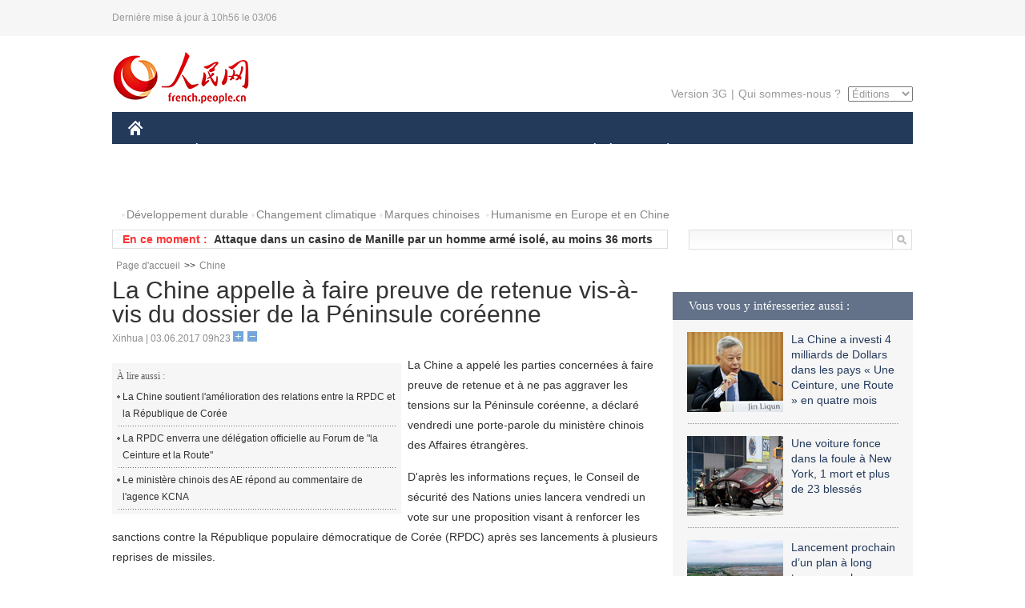

--- FILE ---
content_type: text/html
request_url: http://french.people.com.cn/Chine/n3/2017/0603/c31354-9223605.html
body_size: 8153
content:
<!DOCTYPE html PUBLIC "-//W3C//DTD XHTML 1.0 Transitional//EN" "http://www.w3.org/TR/xhtml1/DTD/xhtml1-transitional.dtd">
<html xmlns="http://www.w3.org/1999/xhtml">
<head>
<meta http-equiv="content-type" content="text/html;charset=UTF-8"/>
<meta http-equiv="Content-Language" content="utf-8" />
<meta content="all" name="robots" />
<title>La Chine appelle à faire preuve de retenue vis-à-vis du dossier de la Péninsule coréenne</title>
<meta name="copyright" content="" />
<meta name="description" content="La Chine a appelé les parties concernées à faire preuve de retenue et à ne pas aggraver les tensions sur la Péninsule coréenne, a déclaré vendredi une porte-parole du ministère chinois des Affaires étrangères." />
<meta name="keywords" content="Chine-RPDC,Chine-Corée du Sud" />
<meta name="filetype" content="0" />
<meta name="publishedtype" content="1" />
<meta name="pagetype" content="1" />
<meta name="catalogs" content="F_31354" />
<meta name="contentid" content="F_9223605" />
<meta name="publishdate" content="2017-06-03" />
<meta name="author" content="F_200768" />
<meta name="source" content="Source:Xinhua" />
<meta name="editor" content="">
<meta name="sourcetype" content="">
<link href="/img/2014frenchpd/page.css" type="text/css" rel="stylesheet" media="all" />
<meta name="viewport" content="width=device-width,initial-scale=1.0,minimum-scale=1.0,maximum-scale=1.0">
<!--[if IE]>
<link href="/img/2014frenchpd/hack_ie.css" type="text/css" rel="stylesheet" rev="stylesheet" media="all" />
<![endif]-->
<!--[if IE 6]>
<link href="/img/2014frenchpd/hack_ie6.css" type="text/css" rel="stylesheet" rev="stylesheet" media="all" />
<![endif]-->
<script type="text/javascript">
function doZoom(size){
	document.getElementById('p_content').style.fontSize=size+'px'
return false;
}
</script>
<script src="/img/2011english/jquery-1.7.1.min.js" type="text/javascript"></script>
<script src="/img/2014frenchpd/js/jquery.jdt.js" type="text/javascript"></script>
<script src="/img/2014frenchpd/js/nav.js" type="text/javascript"></script>
<script src="/img/2014frenchpd/js/tab.js" type="text/javascript"></script>
<script src="/img/2014frenchpd/js/jdt.js" type="text/javascript"></script>
</head>
<body>
<!--header-->
<div class="header clear none_320"><p><span>Dernière mise à jour à 10h56 le 03/06</span></p></div>
<!--nav-->
<div class="w1000 nav nav_3 oh clear">
	<div class="fl"><a href="http://french.peopledaily.com.cn/" target="_blank"><img src="/img/2014frenchpd/images/logo.jpg" alt="" /></a></div>
    <div class="fr none_320">
        <div class="nav_2 clear"><a href="http://french.people.com.cn/mobile/" target="_blank">Version 3G</a>|<a href="http://french.peopledaily.com.cn/209354/311716/index.html" target="_blank">Qui sommes-nous ?</a>
       	  <select onchange="window.location.href=this.value"> 
  				<option>Éditions</option>
<option value="http://www.people.com.cn/">中文简体</option>
<option value="http://english.people.com.cn/">English</option>
<option value="http://j.peopledaily.com.cn/">日本語</option> 
<option value="http://spanish.people.com.cn/">Español</option>
<option value="http://russian.people.com.cn/">Русский</option>
<option value="http://arabic.people.com.cn/">عربي</option>
<option value="http://kr.people.com.cn/">한국어</option>
<option value="http://german.people.com.cn/">Deutsch</option>
<option value="http://portuguese.people.com.cn/">Português</option>
			</select>
        </div>
    </div>
</div>
<div class="headerbg none_320">
	<div id="header">
		<a class="logo" href="http://french.peopledaily.com.cn/"><img src="/img/2014frenchpd/images/home.jpg" /></a>
		<!--nav-->
		<ul id="nav">
			<li class="nav-item"><a href="http://french.peopledaily.com.cn/Chine/" class="nav-link">CHINE</a><div class="nav-dropdown" style="display:none;"></div>
</li><li class="nav-item"><a href="http://french.peopledaily.com.cn/Economie/index.html" class="nav-link">ÉCONOMIE</a><div class="nav-dropdown" style="display:none;"></div>
</li><li class="nav-item"><a href="http://french.peopledaily.com.cn/International/index.html" class="nav-link">MONDE</a><div class="nav-dropdown" style="display:none;"></div>
</li><li class="nav-item"><a href="http://french.peopledaily.com.cn/Afrique/index.html" class="nav-link">AFRIQUE</a><div class="nav-dropdown" style="display:none;"></div>
</li>
			<li class="nav-item">
				<a href="http://french.peopledaily.com.cn/Sci-Edu/index.html" class="nav-link">SCIENCE</a>
				<div class="nav-dropdown">
					<h2></h2>
                    <div class="fl">
                        
                        <div class="c1">
                        
                        </div>
                        
                    </div>
                    <div class="fr">
                        
                        <div class="c1">
                        
                        </div>
                        
                        
                    </div>
				</div>
			</li>
			<li class="nav-item">
				<a href="http://french.peopledaily.com.cn/Culture/index.html" class="nav-link">CULTURE</a>
				<div class="nav-dropdown">
					<h2></h2>
                    <div class="fl">
                        
                        <div class="c1">
                        
                        </div>
                        
                    </div>
                    <div class="fr">
                        
                        <div class="c1">
                        
                        </div>
                        
                        
                    </div>
				</div>
			</li>
			<li class="nav-item">
				<a href="http://french.peopledaily.com.cn/VieSociale/index.html" class="nav-link">SOCIÉTÉ</a>
				<div class="nav-dropdown nav-dropdown-align-right">
					<h2></h2>
                    <div class="fl">
                        
                        <div class="c1">
                        
                        </div>
                        
                    </div>
                    <div class="fr">
                        
                        <div class="c1">
                        
                        </div>
                        
                        
                    </div>
				</div>
			</li>
			<li class="nav-item">
				<a href="http://french.peopledaily.com.cn/96851/index.html" class="nav-link">PLANÈTE</a>
				<div class="nav-dropdown nav-dropdown-align-right">
					<h2></h2>
                    <div class="fl">
                        
                        <div class="c1">
                        
                        </div>
                        
                    </div>
                    <div class="fr">
                        
                        <div class="c1">
                        
                        </div>
                        
                        
                    </div>
				</div>
			</li>
			<li class="nav-item">
				<a href="http://french.peopledaily.com.cn/Sports/index.html" class="nav-link">SPORT</a>
				<div class="nav-dropdown nav-dropdown-align-right">
					<h2></h2>
                    <div class="fl">
                        
                        <div class="c1"></div>
                        
                    </div>
                    <div class="fr">
                        
                        <div class="c1">
                        
                        </div>
                        
                        
                    </div>
				</div>
			</li>
            <li class="nav-item">
				<a href="http://french.peopledaily.com.cn/Tourisme/index.html" class="nav-link">TOURISME</a>
				<div class="nav-dropdown nav-dropdown-align-right">
					<h2></h2>
                    <div class="fl">
                        
                        <div class="c1"></div>
                        
                    </div>
                    <div class="fr">
                        
                        <div class="c1"></div>
                        
                        
                    </div>
				</div>
			</li>
            <li class="nav-item">
				<a href="http://french.peopledaily.com.cn/Photos/index.html" class="nav-link">PHOTOS</a>
				<div class="nav-dropdown nav-dropdown-align-right">
					<h2></h2>
                    <div class="fl">
                        
                        <div class="c1"></div>
                        
                    </div>
                    <div class="fr">
                        
                        <div class="c1"></div>
                        
                        
                    </div>
				</div>
			</li>
		</ul>
	</div>
</div>
<div class="w1000 nav3 clear none_320"><span><a href="a" target="_blank"></a></span><a href="http://french.peopledaily.com.cn/31966/311720/311721/index.html" target="_blank">Développement durable</a><a href="http://french.peopledaily.com.cn/31966/311720/311722/index.html" target="_blank">Changement climatique</a><a href="http://french.peopledaily.com.cn/31966/311145/index.html" target="_blank">Marques chinoises</a>
<a href="http://french.peopledaily.com.cn/31966/311720/311744/index.html" target="_blank">Humanisme en Europe et en Chine</a></div>
<div class="w1000 nav4 oh clear none_320">
  	<div class="fl">
    	<span>En ce moment :</span>
        <ul id="lun"><li><a href='/Economie/n3/2017/0603/c31355-9223724.html' target=_blank>Le fondateur d'EasyJet va donner la moitié de sa fortune à des œuvres de charité</a></li>
<li><a href='/International/n3/2017/0603/c31356-9223717.html' target=_blank>Attaque dans un casino de Manille par un homme armé isolé, au moins 36 morts</a></li>
<li><a href='/Economie/n3/2017/0603/c31355-9223712.html' target=_blank>Walmart va proposer à ses employés de livrer eux-mêmes des colis à domicile après leur travail</a></li>
<li><a href='/Sports/n3/2017/0603/c31359-9223698.html' target=_blank>Roland-Garros : Rafael Nadal domine Robin Hasse au 2e tour</a></li>
<li><a href='/Sports/n3/2017/0603/c31359-9223689.html' target=_blank>Roland-Garros : Gaël Monfils domine Thiago Monteiro au 2e tour</a></li>
<li><a href='/VieSociale/n3/2017/0603/c31360-9223688.html' target=_blank>La Chine crée un centre national pour la santé des enfants</a></li>
<li><a href='/VieSociale/n3/2017/0603/c31360-9223686.html' target=_blank>L'OMS lance une campagne sans tabac en Chine</a></li>
<li><a href='/Economie/n3/2017/0603/c31355-9223679.html' target=_blank>Poutine déclare que l'économie russe entre dans une nouvelle phase de croissance</a></li>
<li><a href='/Economie/n3/2017/0603/c31355-9223674.html' target=_blank>La Chine établira des bases de glace combustible pour le développement industriel</a></li>
<li><a href='/Economie/n3/2017/0603/c31355-9223671.html' target=_blank>Chine : les réserves de glace combustible devraient atteindre 80 milliards de tonnes</a></li>

</ul>
<script type="text/javascript">
function wzlun(){
var container=document.getElementById("lun");
container.appendChild(container.firstChild);
}
setInterval("wzlun()",3000);
</script>
	</div>
    <div class="fr"><form action="http://search.people.com.cn/language/search.do" name="searchForm" method="post" target="_blank">
				<input type="hidden" name="dateFlag" value="false" />
				<input type="hidden" name="siteName" value="french"/>
				<input type="hidden" name="pageNum" value="1">
                <input type="text" name="keyword" id="keyword" class="on" value="" /><input type="image" name="button" id="button" value="search" src="/img/2014frenchpd/images/icon1.jpg" align="absmiddle" />
            	</form></div>
</div>
<!--d2nav-->
<div class="w1000 d2nav clear"><a href="http://french.peopledaily.com.cn/" class="clink">Page d'accueil</a>&gt;&gt;<a href="http://french.peopledaily.com.cn/Chine/" class="clink">Chine</a></div>
<!--d2 p1-->
<div class="w1000 d2_content wb_content oh clear">
	<div class="d2_left wb_left fl">
    	<h1>La Chine appelle à faire preuve de retenue vis-à-vis du dossier de la Péninsule coréenne</h1>
        <div class="wb_1 txt_t clear">Xinhua | 03.06.2017 09h23 <input type="button" class="t1" onclick="return doZoom(16)"><input type="button" class="t2" onclick="return doZoom(14)"></div>
        <div class="wbbox clear">
        	<div class="fl">
            	<div class="wb_3 clear"><div></div></div>
            	<div class="wb_2 none_320">
<h3>À lire aussi :</h3>
<ul class="list_12 clear"><li><a href="/Chine/n3/2017/0524/c31354-9219498.html" target=_blank>La Chine soutient l'amélioration des relations entre la RPDC et la République de Corée</a></li><li><a href="/Chine/n3/2017/0511/c31354-9213660.html" target=_blank>La RPDC enverra une délégation officielle au Forum de &quot;la Ceinture et la Route&quot;</a></li><li><a href="/Chine/n3/2017/0505/c31354-9211240.html" target=_blank>Le ministère chinois des AE répond au commentaire de l'agence KCNA</a></li></ul>
                </div>
            </div>
            <div id="p_content"><p>
	La Chine a appelé les parties concernées à faire preuve de retenue et à ne pas aggraver les tensions sur la Péninsule coréenne, a déclaré vendredi une porte-parole du ministère chinois des Affaires étrangères.</p>
<p>
	D'après les informations reçues, le Conseil de sécurité des Nations unies lancera vendredi un vote sur une proposition visant à renforcer les sanctions contre la République populaire démocratique de Corée (RPDC) après ses lancements à plusieurs reprises de missiles.</p>
<p>
	La Chine s'en tient toujours à la dénucléarisation de la Péninsule coréenne, au maintien de la paix et de la stabilité et au règlement des problèmes par le dialogue et les négociations, a réitéré la porte-parole Hua Chunying lors d'une conférence de presse régulière.</p>
<p>
	Les résolutions du Conseil de sécurité des Nations unies sont explicites sur les technologies de missiles balistiques de la RPDC, a indiqué la porte-parole, ajoutant que le Conseil de sécurité avait exprimé récemment son opposition à ces lancements de missiles, selon le communiqué.</p>
<p>
	"La Péninsule coréenne se trouve actuellement dans une phase cruciale pour la reprise du dialogue", a-t-elle affirmé.</p>
<p>
	Toutes les parties doivent faire preuve de retenue et s'abstenir de faire quoi que ce soit susceptible d'aggraver les tensions régionales, afin de maintenir la paix et la stabilité dans cette région, a souligné Mme Hua, ajoutant que les actions du Conseil de sécurité devaient permettre de réaliser ces objectifs.</p>
<p>
	Compte tenu du développement accéléré par la RPDC de son programme nucléaire et de missiles, la Chine accepte d'intensifier les efforts avec la communauté internationale contre la prolifération nucléaire, a indiqué Mme Hua.</p>
<p>
	La Chine appelle à redoubler d'efforts pour la paix et le dialogue face à l'escalade des tensions sur la péninsule, a indiqué Mme Hua, soulignant parallèlement l'importance de la prévention de la prolifération nucléaire et de la promotion de la paix et du dialogue.</p>
<p>
	La Chine souhaite que le dossier nucléaire de la Péninsule coréenne revienne sur la voie de la résolution pacifique au plus tôt, a conclu Mme Hua.</p>
</div>
            
            <div class="wb_10">(Rédacteurs :Qian&nbsp;HE, Guangqi&nbsp;CUI)</div>
        </div>
        <div class="wb_9 oh" >
        	<div class="on1 clear">Partez cet article sur :</div>
            <div class="on2 clear">
            	<div class="bdsharebuttonbox"><a href="#" class="bds_fbook" data-cmd="fbook" title="分享到Facebook"></a><a href="#" class="bds_twi" data-cmd="twi" title="分享到Twitter"></a><a href="#" class="bds_tsina" data-cmd="tsina" title="分享到新浪微博"></a><a href="#" class="bds_people" data-cmd="people" title="分享到人民微博"></a><a href="#" class="bds_renren" data-cmd="renren" title="分享到人人网"></a><a href="#" class="bds_weixin" data-cmd="weixin" title="分享到微信"></a></div>
				<script type="text/javascript">window._bd_share_config={"common":{"bdSnsKey":{},"bdText":"","bdMini":"2","bdMiniList":false,"bdPic":"","bdStyle":"0","bdSize":"32"},"share":{}};with(document)0[(getElementsByTagName('head')[0]||body).appendChild(createElement('script')).src='http://bdimg.share.baidu.com/static/api/js/share.js?v=89860593.js?cdnversion='+~(-new Date()/36e5)];
				</script>
            </div>
            
        </div>
        <div class="wb_4 clearfix none_320" >
        	<div class="fl">
            	<h3 class="p1_8 clear">Politique</h3>
                
                <ul class="list_12 p1_2 clear"><li><a href='/Chine/n3/2017/0603/c31354-9223613.html' target=_blank>Le développement pacifique de la Chine bénéficie à l'économie et à la sécurité de tous les pays </a></li>
<li><a href='/Chine/n3/2017/0603/c31354-9223612.html' target=_blank>La coopération dans l'application de la loi améliore la sécurité nationale de la Chine et de la Malaisie </a></li>
<li><a href='/Chine/n3/2017/0603/c31354-9223611.html' target=_blank>La Chine confirme l'enquête sur un citoyen japonais soupçonné de nuire à la sécurité nationale</a></li>
<li><a href='/Chine/n3/2017/0603/c31354-9223610.html' target=_blank>La Chine préoccupée suite à des informations sur la surveillance de masse au Japon</a></li>
<li><a href='/Chine/n3/2017/0603/c31354-9223609.html' target=_blank>Le Premier ministre chinois exhorte l'UE à remplir ses obligations dans le cadre de l'OMC</a></li>

</ul>
            </div>
            <div class="fr">
            	<h3 class="p1_8 clear">Monde</h3>
                
                <ul class="list_12 p1_2 clear"><li><a href='/International/n3/2017/0603/c31356-9223717.html' target=_blank>Attaque dans un casino de Manille par un homme armé isolé, au moins 36 morts</a></li>
<li><a href='/Afrique/n3/2017/0603/c96852-9223665.html' target=_blank>Le Rwanda bénéficie du nouveau chemin de fer kenyan </a></li>
<li><a href='/Afrique/n3/2017/0603/c96852-9223662.html' target=_blank>Les Kenyans applaudissent un bond en avant monumental avec le voyage inaugural du train SGR</a></li>
<li><a href='/Afrique/n3/2017/0603/c96852-9223658.html' target=_blank>Ce n'est pas le moment d'abandonner la population civile centrafricaine, prévient l'ONU</a></li>
<li><a href='/Afrique/n3/2017/0603/c96852-9223655.html' target=_blank>L'approche GRD a besoin d'un coup d'accélérateur au Burundi </a></li>

</ul>
            </div>
        </div>
      	<div class="d2_1 wb_5 oh clear">
            <h2>À découvrir également :</h2>
            <ul><li><a href="http://french.peopledaily.com.cn/Economie/n3/2017/0522/c31355-9218791.html" target=_blank><img src="/NMediaFile/2017/0523/FOREIGN201705230830109082521051240.jpg" width="150" height="75"/></a><a href="http://french.peopledaily.com.cn/Economie/n3/2017/0522/c31355-9218791.html" target=_blank>L'initiative chinoise apporte une riche innovation</a></li>
<li><a href="http://french.peopledaily.com.cn/Economie/n3/2017/0512/c31355-9214216.html" target=_blank><img src="/NMediaFile/2017/0517/FOREIGN201705171525174048970140250.jpg" width="150" height="75"/></a><a href="http://french.peopledaily.com.cn/Economie/n3/2017/0512/c31355-9214216.html" target=_blank>Implantation en Chine de la première usine à l'étranger de Boeing pour ses 737</a></li>
<li><a href="http://french.peopledaily.com.cn/Economie/n3/2017/0515/c31355-9215516.html" target=_blank><img src="/NMediaFile/2017/0517/FOREIGN201705171525165813389413156.jpg" width="150" height="75"/></a><a href="http://french.peopledaily.com.cn/Economie/n3/2017/0515/c31355-9215516.html" target=_blank>La province du Fujian au carrefour de la Route de la Soie maritime</a></li>
<li><a href="http://french.peopledaily.com.cn/Economie/n3/2017/0515/c31355-9215537.html" target=_blank><img src="/NMediaFile/2017/0517/FOREIGN201705171525164110400940335.jpg" width="150" height="75"/></a><a href="http://french.peopledaily.com.cn/Economie/n3/2017/0515/c31355-9215537.html" target=_blank>CEFC China Energy va renforcer ses investissements dans l'énergie dans les pays « Une Ceinture, une Route »</a></li>
<li><a href="http://french.peopledaily.com.cn/Economie/n3/2017/0515/c31355-9215542.html" target=_blank><img src="/NMediaFile/2017/0517/FOREIGN201705171525161114319488582.jpg" width="150" height="75"/></a><a href="http://french.peopledaily.com.cn/Economie/n3/2017/0515/c31355-9215542.html" target=_blank>Construisons un nouveau monde plus ouvert et gagnant-gagnant</a></li>
<li><a href="http://french.peopledaily.com.cn/Economie/n3/2017/0516/c31355-9216099.html" target=_blank><img src="/NMediaFile/2017/0517/FOREIGN201705171525158510938272618.jpg" width="150" height="75"/></a><a href="http://french.peopledaily.com.cn/Economie/n3/2017/0516/c31355-9216099.html" target=_blank>Klaus Schwab : ouvrons un nouveau chapitre dans l'histoire de la prospérité et du développement mondiaux</a></li>
<li><a href="http://french.peopledaily.com.cn/Chine/n3/2017/0516/c31354-9216363.html" target=_blank><img src="/NMediaFile/2017/0517/FOREIGN201705171525153809176899483.jpg" width="150" height="75"/></a><a href="http://french.peopledaily.com.cn/Chine/n3/2017/0516/c31354-9216363.html" target=_blank>Chengdu compte être au cœur des échanges sino-européens</a></li>
<li><a href="http://french.peopledaily.com.cn/Economie/n3/2017/0517/c31355-9216613.html" target=_blank><img src="/NMediaFile/2017/0517/FOREIGN201705171525149658571779878.jpg" width="150" height="75"/></a><a href="http://french.peopledaily.com.cn/Economie/n3/2017/0517/c31355-9216613.html" target=_blank>CR Express : le pari de relier l'intérieur de la Chine à l'Europe</a></li>
</ul>
        </div>
        <div class="wb_6 clear none_320">
        	<form action="http://103.42.76.205/france/index.php/Comment/insercomment" id="form" name="form" method="post" accept-charset="utf-8">
            <input type = "hidden" name = "type" value = "0">
            <input type = "hidden" name = "news_id" id = "news_id" value = "9223605">
            <input type = "hidden" name = "news_url" value = "http://french.peopledaily.com.cn/Chine/n3/2017/0603/c31354-9223605.html">
            <input type = "hidden" name = "news_title" value = 'La Chine appelle à faire preuve de retenue vis-à-vis du dossier de la Péninsule coréenne'>
            <input type = "hidden" name = "node_id" value = "31354">
        	<ul>
            	<li>Votre pseudo <input type="text"  name="uid" id="uid" class="on" /></li>
                <li><textarea  name="comment" id="comment" cols="45" rows="5"></textarea></li>
                <li class="on"><img src="/img/2014frenchpd/images/icon3.jpg" alt="" onclick="chake_submit()" />&nbsp;&nbsp;&nbsp;&nbsp;<a href="http://103.42.76.205/france/index.php/comment/netuser/9223605" target="_blank"><img src="/img/2014frenchpd/images/icon4.jpg" alt="" /></a></li>
            </ul>
            </form>
        </div>
        <div class="ly_1 clearfix">
      		
      	</div>
    </div>
  	<div class="d2_right fr none_320">
  		
        
        <div class="d2_5 oh clear">
            <h3 class="p1_8 clear">Vous vous y intéresseriez aussi :</h3>
            <ul class="p1_11 clear"><li><a href="http://french.peopledaily.com.cn/Economie/n3/2017/0518/c31355-9217382.html" target="_blank"><img src="/NMediaFile/2017/0519/FOREIGN201705191346354143782041084.jpg" width="120" height="100"/></a><a href="http://french.peopledaily.com.cn/Economie/n3/2017/0518/c31355-9217382.html" target="_blank">La Chine a investi 4 milliards de Dollars dans les pays « Une Ceinture, une Route » en quatre mois</a></li>
<li><a href="http://french.peopledaily.com.cn/VieSociale/n3/2017/0519/c31360-9217645.html" target="_blank"><img src="/NMediaFile/2017/0519/FOREIGN201705191338161636440977919.jpg" width="120" height="100"/></a><a href="http://french.peopledaily.com.cn/VieSociale/n3/2017/0519/c31360-9217645.html" target="_blank">Une voiture fonce dans la foule à New York, 1 mort et plus de 23 blessés</a></li>
<li><a href="http://french.peopledaily.com.cn/Chine/n3/2017/0518/c31354-9217384.html" target="_blank"><img src="/NMediaFile/2017/0519/FOREIGN201705191345112872831431642.jpg" width="120" height="100"/></a><a href="http://french.peopledaily.com.cn/Chine/n3/2017/0518/c31354-9217384.html" target="_blank">Lancement prochain d’un plan à long terme pour la restructuration de la capitale chinoise</a></li>
<li><a href="http://french.peopledaily.com.cn/n3/2017/0518/c31357-9217387.html" target="_blank"><img src="/NMediaFile/2017/0519/FOREIGN201705191341096571328226507.jpg" width="120" height="100"/></a><a href="http://french.peopledaily.com.cn/n3/2017/0518/c31357-9217387.html" target="_blank">Premier vol réussi à Harbin pour l'hélicoptère de combat de fabrication chinoise Z-19E</a></li>
<li><a href="http://french.peopledaily.com.cn/VieSociale/n3/2017/0519/c31360-9217670.html" target="_blank"><img src="/NMediaFile/2017/0519/FOREIGN201705191339258286364151099.jpg" width="120" height="100"/></a><a href="http://french.peopledaily.com.cn/VieSociale/n3/2017/0519/c31360-9217670.html" target="_blank">Le gouvernement allemand va fermer une auberge de jeunesse de Berlin exploitée par la Corée du Nord</a></li>
<li><img src="/NMediaFile/2016/0519/FOREIGN201605191447388304292089450.jpg" width="120" height="100"/>Nous suivre sur WeChat</li>
</ul>
        </div>
        <div class="d2_5 oh clear">
        	<h3 class="p1_8 clear">Sélection du jour</h3>
    	<ul class="list_14 p1_2 p1_16 clear"><li><a href='/Economie/n3/2017/0603/c31355-9223724.html' target=_blank>Le fondateur d'EasyJet va donner la moitié de sa fortune à des œuvres de charité</a></li>
<li><a href='/International/n3/2017/0603/c31356-9223717.html' target=_blank>Attaque dans un casino de Manille par un homme armé isolé, au moins 36 morts</a></li>
<li><a href='/Economie/n3/2017/0603/c31355-9223712.html' target=_blank>Walmart va proposer à ses employés de livrer eux-mêmes des colis à domicile après leur travail</a></li>
<li><a href='/Economie/n3/2017/0602/c31355-9223555.html' target=_blank>L'âge d'or du divertissement en ligne </a></li>
<li><a href='/Economie/n3/2017/0602/c31355-9223549.html' target=_blank>Lancement officiel de la voie ferrée Mombasa-Nairobi </a></li>
<li><a href='/n3/2017/0602/c31357-9223528.html' target=_blank>Energie solaire : les drones franchissent un nouveau cap</a></li>
<li><a href='/n3/2017/0602/c102334-9223522.html' target=_blank>Xinjiang : le quotidien de Kashgar en images</a></li>

</ul>
        </div>
        <h3 class="p1_8 clear">Conseils de la rédaction :</h3>
       <div class="text_box" id="box">
            <ul><li><a href="http://french.peopledaily.com.cn/Economie/n/2015/1215/c31355-8990830.html" target=_blank><img src="/NMediaFile/2015/1216/FOREIGN201512161022181865039947797.jpg" width="300" height="180"/></a><b><a href="http://french.peopledaily.com.cn/Economie/n/2015/1215/c31355-8990830.html" target=_blank>Les huit miracles d'ingénierie contemporains de la Chine</a></b></li>
<li><a href="http://french.peopledaily.com.cn/Economie/n3/2016/0414/c31355-9044436.html" target=_blank><img src="/NMediaFile/2016/0414/FOREIGN201604141429369903496743926.jpg" width="300" height="180"/></a><b><a href="http://french.peopledaily.com.cn/Economie/n3/2016/0414/c31355-9044436.html" target=_blank>Les marques de mode éphémère sont-elles arrivées à un point critique ?</a></b></li>
<li><a href="http://french.peopledaily.com.cn/Economie/n/2015/1211/c31355-8989377.html" target=_blank><img src="/NMediaFile/2015/1216/FOREIGN201512161024475990046806050.jpg" width="300" height="180"/></a><b><a href="http://french.peopledaily.com.cn/Economie/n/2015/1211/c31355-8989377.html" target=_blank>Amazone Chine : croissance explosive des ventes</a></b></li>
</ul>
        </div>
        <div class="d2_6 oh clear">
        	<h3 class="p1_8 clear">Les articles les plus lus</h3>
		<div class="p1_9 clear"><span>du jour</span>|<span class="on">de la semaine</span>|<span>du mois</span></div>
            <div class="p1_10 clear">
                <ul style="display:block;"><li><span>1</span><a href="/International/n3/2017/0602/c31356-9223347.html" title="Trump tourne le dos à l'Accord de Paris, une «grande déception»" target=_blank>Trump tourne le dos à l'Accord de Paris, une «grande décept…</a></li><li><span>2</span><a href="/Chine/n3/2017/0602/c31354-9223121.html" title="Selon son Premier ministre, la Chine veut lutter contre le changement climatique &quot;avec détermination&quot;" target=_blank>Selon son Premier ministre, la Chine veut lutter contre le …</a></li><li><span>3</span><a href="/n3/2017/0602/c31357-9223097.html" title="La société américaine Stratolaunch dévoile le plus grand avion du monde, destiné au lancement de fusées" target=_blank>La société américaine Stratolaunch dévoile le plus grand av…</a></li><li><span>4</span><a href="/n3/2017/0602/c31357-9223528.html" target=_blank>Energie solaire : les drones franchissent un nouveau cap</a></li><li><span>5</span><a href="/n3/2017/0602/c31357-9223105.html" title="Des scientifiques allemands réussissent à décrypter le patrimoine génétique des Égyptiens de l'antiquité" target=_blank>Des scientifiques allemands réussissent à décrypter le patr…</a></li></ul>
                <ul><li><span>1</span><a href="/International/n3/2017/0531/c31356-9222382.html" title="Paris pourrait élire le premier député d'origine chinoise à l'Assemblée nationale" target=_blank>Paris pourrait élire le premier député d'origine chinoise à…</a></li><li><span>2</span><a href="/n3/2017/0601/c31357-9222578.html" title="Les États-Unis réussissent un test d'interception de missile balistique intercontinental" target=_blank>Les États-Unis réussissent un test d'interception de missil…</a></li><li><span>3</span><a href="/Chine/n3/2017/0527/c31354-9221572.html" title="La Chine a développé un intercepteur de missiles ultra-rapide" target=_blank>La Chine a développé un intercepteur de missiles ultra-rapi…</a></li><li><span>4</span><a href="/International/n3/2017/0531/c31356-9222170.html" title="Mort à 83 ans de Manuel Noriega, l'ancien homme fort du Panama" target=_blank>Mort à 83 ans de Manuel Noriega, l'ancien homme fort du Pan…</a></li><li><span>5</span><a href="/International/n3/2017/0601/c31356-9222555.html" title="Donald Trump s'apprêterait à faire sortir les États-Unis de l'Accord de Paris sur le climat" target=_blank>Donald Trump s'apprêterait à faire sortir les États-Unis de…</a></li></ul>
                <ul><li><span>1</span><a href="/Chine/n3/2017/0515/c31354-9215749.html" title="D. de Villepin : &quot;une Ceinture, une Route&quot; un espoir pour chacun" target=_blank>D. de Villepin : &quot;une Ceinture, une Route&quot; un espoir pour c…</a></li><li><span>2</span><a href="/International/n3/2017/0531/c31356-9222382.html" title="Paris pourrait élire le premier député d'origine chinoise à l'Assemblée nationale" target=_blank>Paris pourrait élire le premier député d'origine chinoise à…</a></li><li><span>3</span><a href="/n3/2017/0601/c31357-9222578.html" title="Les États-Unis réussissent un test d'interception de missile balistique intercontinental" target=_blank>Les États-Unis réussissent un test d'interception de missil…</a></li><li><span>4</span><a href="/Culture/n3/2017/0519/c31358-9217693.html" title="Une Japonaise devient la première étrangère à remporter le prix de la meilleure baguette de France" target=_blank>Une Japonaise devient la première étrangère à remporter le …</a></li><li><span>5</span><a href="/Chine/n3/2017/0514/c31354-9215116.html" title="Forum « une Ceinture, une Route » : interview exclusive de Dominique de Villepin" target=_blank>Forum « une Ceinture, une Route » : interview exclusive de …</a></li></ul>
            </div>
        </div>
        
  	</div>
</div>
<!--ad-->

<!--link-->

<!--copyright-->
<div id="copyright">Copyright &copy; 2000-2017 Tous droits réservés.</div>
<script src="/img/FOREIGN/2015/11/212722/js/jquery.cookie.js" type="text/javascript"></script>
<script type="text/javascript">
function chake_submit(){
	var uid = $('#uid').val();  
	var comment = $('#comment').val(); 
	var news_id = $('#news_id').val();

	var cookies_newsid = $.cookie(news_id);
	if (cookies_newsid == comment){
		alert('Merci d’éviter les spams.');
		return false;
	}else{
		if(uid == ''){
			alert('Choisir un pseudo');
			return false;
		}
		if(comment == ''){
		   alert('Laissez un commentaire.');
		   return false;
		}
		$.cookie(news_id, comment, { expires: 1 }); 
		document.getElementById('form').submit();  
	}
}
</script>
<script src="/css/2010tianrun/webdig_test.js" language="javascript" type="text/javascript"></script>
<img src="http://counter.people.cn:8000/d.gif?id=9223605" width=0 height=0 style="display:none;">
</body>
</html>